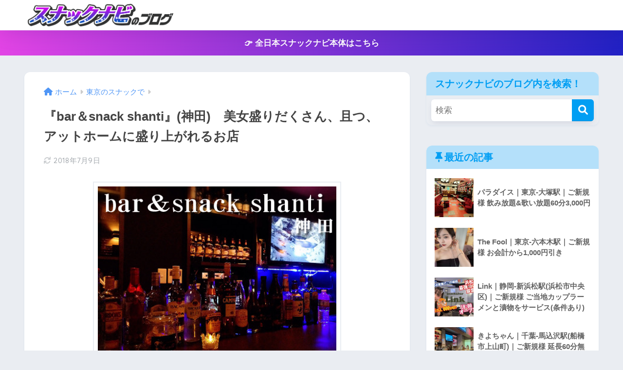

--- FILE ---
content_type: text/html; charset=UTF-8
request_url: https://snacknavi-blog.com/shanti/
body_size: 77838
content:

<!DOCTYPE html>
<html lang="ja">
<head>
  <meta charset="utf-8">
  <meta http-equiv="X-UA-Compatible" content="IE=edge">
  <meta name="HandheldFriendly" content="True">
  <meta name="MobileOptimized" content="320">
  <meta name="viewport" content="width=device-width, initial-scale=1, viewport-fit=cover"/>
  <meta name="msapplication-TileColor" content="#000000">
  <meta name="theme-color" content="#000000">
  <link rel="pingback" href="https://snacknavi-blog.com/xmlrpc.php">
  <title>『bar＆snack shanti』(神田)　美女盛りだくさん、且つ、アットホームに盛り上がれるお店 | 全日本スナックナビのブログ</title>
<meta name='robots' content='max-image-preview:large' />
	<style>img:is([sizes="auto" i], [sizes^="auto," i]) { contain-intrinsic-size: 3000px 1500px }</style>
	<!-- Jetpack Site Verification Tags -->
<meta name="google-site-verification" content="shWebZrCaKqK1jVPr3zKE8vEZVpfN-SSaCL0kGiBVEM" />
<link rel='dns-prefetch' href='//secure.gravatar.com' />
<link rel='dns-prefetch' href='//www.googletagmanager.com' />
<link rel='dns-prefetch' href='//stats.wp.com' />
<link rel='dns-prefetch' href='//fonts.googleapis.com' />
<link rel='dns-prefetch' href='//use.fontawesome.com' />
<link rel='dns-prefetch' href='//v0.wordpress.com' />
<link rel='dns-prefetch' href='//jetpack.wordpress.com' />
<link rel='dns-prefetch' href='//s0.wp.com' />
<link rel='dns-prefetch' href='//public-api.wordpress.com' />
<link rel='dns-prefetch' href='//0.gravatar.com' />
<link rel='dns-prefetch' href='//1.gravatar.com' />
<link rel='dns-prefetch' href='//2.gravatar.com' />
<link rel='dns-prefetch' href='//pagead2.googlesyndication.com' />
<link rel='preconnect' href='//i0.wp.com' />
<link rel='preconnect' href='//c0.wp.com' />
<link rel="alternate" type="application/rss+xml" title="全日本スナックナビのブログ &raquo; フィード" href="https://snacknavi-blog.com/feed/" />
<link rel="alternate" type="application/rss+xml" title="全日本スナックナビのブログ &raquo; コメントフィード" href="https://snacknavi-blog.com/comments/feed/" />
<script type="text/javascript">
/* <![CDATA[ */
window._wpemojiSettings = {"baseUrl":"https:\/\/s.w.org\/images\/core\/emoji\/16.0.1\/72x72\/","ext":".png","svgUrl":"https:\/\/s.w.org\/images\/core\/emoji\/16.0.1\/svg\/","svgExt":".svg","source":{"concatemoji":"https:\/\/snacknavi-blog.com\/wp-includes\/js\/wp-emoji-release.min.js?ver=6.8.3"}};
/*! This file is auto-generated */
!function(s,n){var o,i,e;function c(e){try{var t={supportTests:e,timestamp:(new Date).valueOf()};sessionStorage.setItem(o,JSON.stringify(t))}catch(e){}}function p(e,t,n){e.clearRect(0,0,e.canvas.width,e.canvas.height),e.fillText(t,0,0);var t=new Uint32Array(e.getImageData(0,0,e.canvas.width,e.canvas.height).data),a=(e.clearRect(0,0,e.canvas.width,e.canvas.height),e.fillText(n,0,0),new Uint32Array(e.getImageData(0,0,e.canvas.width,e.canvas.height).data));return t.every(function(e,t){return e===a[t]})}function u(e,t){e.clearRect(0,0,e.canvas.width,e.canvas.height),e.fillText(t,0,0);for(var n=e.getImageData(16,16,1,1),a=0;a<n.data.length;a++)if(0!==n.data[a])return!1;return!0}function f(e,t,n,a){switch(t){case"flag":return n(e,"\ud83c\udff3\ufe0f\u200d\u26a7\ufe0f","\ud83c\udff3\ufe0f\u200b\u26a7\ufe0f")?!1:!n(e,"\ud83c\udde8\ud83c\uddf6","\ud83c\udde8\u200b\ud83c\uddf6")&&!n(e,"\ud83c\udff4\udb40\udc67\udb40\udc62\udb40\udc65\udb40\udc6e\udb40\udc67\udb40\udc7f","\ud83c\udff4\u200b\udb40\udc67\u200b\udb40\udc62\u200b\udb40\udc65\u200b\udb40\udc6e\u200b\udb40\udc67\u200b\udb40\udc7f");case"emoji":return!a(e,"\ud83e\udedf")}return!1}function g(e,t,n,a){var r="undefined"!=typeof WorkerGlobalScope&&self instanceof WorkerGlobalScope?new OffscreenCanvas(300,150):s.createElement("canvas"),o=r.getContext("2d",{willReadFrequently:!0}),i=(o.textBaseline="top",o.font="600 32px Arial",{});return e.forEach(function(e){i[e]=t(o,e,n,a)}),i}function t(e){var t=s.createElement("script");t.src=e,t.defer=!0,s.head.appendChild(t)}"undefined"!=typeof Promise&&(o="wpEmojiSettingsSupports",i=["flag","emoji"],n.supports={everything:!0,everythingExceptFlag:!0},e=new Promise(function(e){s.addEventListener("DOMContentLoaded",e,{once:!0})}),new Promise(function(t){var n=function(){try{var e=JSON.parse(sessionStorage.getItem(o));if("object"==typeof e&&"number"==typeof e.timestamp&&(new Date).valueOf()<e.timestamp+604800&&"object"==typeof e.supportTests)return e.supportTests}catch(e){}return null}();if(!n){if("undefined"!=typeof Worker&&"undefined"!=typeof OffscreenCanvas&&"undefined"!=typeof URL&&URL.createObjectURL&&"undefined"!=typeof Blob)try{var e="postMessage("+g.toString()+"("+[JSON.stringify(i),f.toString(),p.toString(),u.toString()].join(",")+"));",a=new Blob([e],{type:"text/javascript"}),r=new Worker(URL.createObjectURL(a),{name:"wpTestEmojiSupports"});return void(r.onmessage=function(e){c(n=e.data),r.terminate(),t(n)})}catch(e){}c(n=g(i,f,p,u))}t(n)}).then(function(e){for(var t in e)n.supports[t]=e[t],n.supports.everything=n.supports.everything&&n.supports[t],"flag"!==t&&(n.supports.everythingExceptFlag=n.supports.everythingExceptFlag&&n.supports[t]);n.supports.everythingExceptFlag=n.supports.everythingExceptFlag&&!n.supports.flag,n.DOMReady=!1,n.readyCallback=function(){n.DOMReady=!0}}).then(function(){return e}).then(function(){var e;n.supports.everything||(n.readyCallback(),(e=n.source||{}).concatemoji?t(e.concatemoji):e.wpemoji&&e.twemoji&&(t(e.twemoji),t(e.wpemoji)))}))}((window,document),window._wpemojiSettings);
/* ]]> */
</script>
<!-- snacknavi-blog.com is managing ads with Advanced Ads 2.0.16 – https://wpadvancedads.com/ --><script id="snack-ready">
			window.advanced_ads_ready=function(e,a){a=a||"complete";var d=function(e){return"interactive"===a?"loading"!==e:"complete"===e};d(document.readyState)?e():document.addEventListener("readystatechange",(function(a){d(a.target.readyState)&&e()}),{once:"interactive"===a})},window.advanced_ads_ready_queue=window.advanced_ads_ready_queue||[];		</script>
		<link rel='stylesheet' id='sng-stylesheet-css' href='https://snacknavi-blog.com/wp-content/themes/sango-theme/style.css?version=3.10.4' type='text/css' media='all' />
<link rel='stylesheet' id='sng-option-css' href='https://snacknavi-blog.com/wp-content/themes/sango-theme/entry-option.css?version=3.10.4' type='text/css' media='all' />
<link rel='stylesheet' id='sng-old-css-css' href='https://snacknavi-blog.com/wp-content/themes/sango-theme/style-old.css?version=3.10.4' type='text/css' media='all' />
<link rel='stylesheet' id='sango_theme_gutenberg-style-css' href='https://snacknavi-blog.com/wp-content/themes/sango-theme/library/gutenberg/dist/build/style-blocks.css?version=3.10.4' type='text/css' media='all' />
<style id='sango_theme_gutenberg-style-inline-css' type='text/css'>
:root{--sgb-main-color:#009EF3;--sgb-pastel-color:#b4e0fa;--sgb-accent-color:#ffb36b;--sgb-widget-title-color:#009EF3;--sgb-widget-title-bg-color:#b4e0fa;--sgb-bg-color:#eaedf2;--wp--preset--color--sango-main:var(--sgb-main-color);--wp--preset--color--sango-pastel:var(--sgb-pastel-color);--wp--preset--color--sango-accent:var(--sgb-accent-color)}
</style>
<link rel='stylesheet' id='sng-googlefonts-css' href='https://fonts.googleapis.com/css?family=Quicksand%3A500%2C700&#038;display=swap' type='text/css' media='all' />
<link rel='stylesheet' id='sng-fontawesome-css' href='https://use.fontawesome.com/releases/v6.1.1/css/all.css' type='text/css' media='all' />
<style id='wp-emoji-styles-inline-css' type='text/css'>

	img.wp-smiley, img.emoji {
		display: inline !important;
		border: none !important;
		box-shadow: none !important;
		height: 1em !important;
		width: 1em !important;
		margin: 0 0.07em !important;
		vertical-align: -0.1em !important;
		background: none !important;
		padding: 0 !important;
	}
</style>
<link rel='stylesheet' id='wp-block-library-css' href='https://c0.wp.com/c/6.8.3/wp-includes/css/dist/block-library/style.min.css' type='text/css' media='all' />
<link rel='stylesheet' id='mediaelement-css' href='https://c0.wp.com/c/6.8.3/wp-includes/js/mediaelement/mediaelementplayer-legacy.min.css' type='text/css' media='all' />
<link rel='stylesheet' id='wp-mediaelement-css' href='https://c0.wp.com/c/6.8.3/wp-includes/js/mediaelement/wp-mediaelement.min.css' type='text/css' media='all' />
<style id='jetpack-sharing-buttons-style-inline-css' type='text/css'>
.jetpack-sharing-buttons__services-list{display:flex;flex-direction:row;flex-wrap:wrap;gap:0;list-style-type:none;margin:5px;padding:0}.jetpack-sharing-buttons__services-list.has-small-icon-size{font-size:12px}.jetpack-sharing-buttons__services-list.has-normal-icon-size{font-size:16px}.jetpack-sharing-buttons__services-list.has-large-icon-size{font-size:24px}.jetpack-sharing-buttons__services-list.has-huge-icon-size{font-size:36px}@media print{.jetpack-sharing-buttons__services-list{display:none!important}}.editor-styles-wrapper .wp-block-jetpack-sharing-buttons{gap:0;padding-inline-start:0}ul.jetpack-sharing-buttons__services-list.has-background{padding:1.25em 2.375em}
</style>
<link rel='stylesheet' id='wp-components-css' href='https://c0.wp.com/c/6.8.3/wp-includes/css/dist/components/style.min.css' type='text/css' media='all' />
<link rel='stylesheet' id='wp-preferences-css' href='https://c0.wp.com/c/6.8.3/wp-includes/css/dist/preferences/style.min.css' type='text/css' media='all' />
<link rel='stylesheet' id='wp-block-editor-css' href='https://c0.wp.com/c/6.8.3/wp-includes/css/dist/block-editor/style.min.css' type='text/css' media='all' />
<link rel='stylesheet' id='wp-reusable-blocks-css' href='https://c0.wp.com/c/6.8.3/wp-includes/css/dist/reusable-blocks/style.min.css' type='text/css' media='all' />
<link rel='stylesheet' id='wp-patterns-css' href='https://c0.wp.com/c/6.8.3/wp-includes/css/dist/patterns/style.min.css' type='text/css' media='all' />
<link rel='stylesheet' id='wp-editor-css' href='https://c0.wp.com/c/6.8.3/wp-includes/css/dist/editor/style.min.css' type='text/css' media='all' />
<link rel='stylesheet' id='poripu-theme-gutenberg-cgb-style-css-css' href='https://snacknavi-blog.com/wp-content/plugins/poripu-theme-gutenberg/dist/blocks.style.build.css' type='text/css' media='all' />
<style id='global-styles-inline-css' type='text/css'>
:root{--wp--preset--aspect-ratio--square: 1;--wp--preset--aspect-ratio--4-3: 4/3;--wp--preset--aspect-ratio--3-4: 3/4;--wp--preset--aspect-ratio--3-2: 3/2;--wp--preset--aspect-ratio--2-3: 2/3;--wp--preset--aspect-ratio--16-9: 16/9;--wp--preset--aspect-ratio--9-16: 9/16;--wp--preset--color--black: #000000;--wp--preset--color--cyan-bluish-gray: #abb8c3;--wp--preset--color--white: #ffffff;--wp--preset--color--pale-pink: #f78da7;--wp--preset--color--vivid-red: #cf2e2e;--wp--preset--color--luminous-vivid-orange: #ff6900;--wp--preset--color--luminous-vivid-amber: #fcb900;--wp--preset--color--light-green-cyan: #7bdcb5;--wp--preset--color--vivid-green-cyan: #00d084;--wp--preset--color--pale-cyan-blue: #8ed1fc;--wp--preset--color--vivid-cyan-blue: #0693e3;--wp--preset--color--vivid-purple: #9b51e0;--wp--preset--color--sango-main: var(--sgb-main-color);--wp--preset--color--sango-pastel: var(--sgb-pastel-color);--wp--preset--color--sango-accent: var(--sgb-accent-color);--wp--preset--color--sango-blue: #009EF3;--wp--preset--color--sango-orange: #ffb36b;--wp--preset--color--sango-red: #f88080;--wp--preset--color--sango-green: #90d581;--wp--preset--color--sango-black: #333;--wp--preset--color--sango-gray: gray;--wp--preset--color--sango-silver: whitesmoke;--wp--preset--color--sango-light-blue: #b4e0fa;--wp--preset--color--sango-light-red: #ffebeb;--wp--preset--color--sango-light-orange: #fff9e6;--wp--preset--color--custom-1: #a54848;--wp--preset--gradient--vivid-cyan-blue-to-vivid-purple: linear-gradient(135deg,rgba(6,147,227,1) 0%,rgb(155,81,224) 100%);--wp--preset--gradient--light-green-cyan-to-vivid-green-cyan: linear-gradient(135deg,rgb(122,220,180) 0%,rgb(0,208,130) 100%);--wp--preset--gradient--luminous-vivid-amber-to-luminous-vivid-orange: linear-gradient(135deg,rgba(252,185,0,1) 0%,rgba(255,105,0,1) 100%);--wp--preset--gradient--luminous-vivid-orange-to-vivid-red: linear-gradient(135deg,rgba(255,105,0,1) 0%,rgb(207,46,46) 100%);--wp--preset--gradient--very-light-gray-to-cyan-bluish-gray: linear-gradient(135deg,rgb(238,238,238) 0%,rgb(169,184,195) 100%);--wp--preset--gradient--cool-to-warm-spectrum: linear-gradient(135deg,rgb(74,234,220) 0%,rgb(151,120,209) 20%,rgb(207,42,186) 40%,rgb(238,44,130) 60%,rgb(251,105,98) 80%,rgb(254,248,76) 100%);--wp--preset--gradient--blush-light-purple: linear-gradient(135deg,rgb(255,206,236) 0%,rgb(152,150,240) 100%);--wp--preset--gradient--blush-bordeaux: linear-gradient(135deg,rgb(254,205,165) 0%,rgb(254,45,45) 50%,rgb(107,0,62) 100%);--wp--preset--gradient--luminous-dusk: linear-gradient(135deg,rgb(255,203,112) 0%,rgb(199,81,192) 50%,rgb(65,88,208) 100%);--wp--preset--gradient--pale-ocean: linear-gradient(135deg,rgb(255,245,203) 0%,rgb(182,227,212) 50%,rgb(51,167,181) 100%);--wp--preset--gradient--electric-grass: linear-gradient(135deg,rgb(202,248,128) 0%,rgb(113,206,126) 100%);--wp--preset--gradient--midnight: linear-gradient(135deg,rgb(2,3,129) 0%,rgb(40,116,252) 100%);--wp--preset--font-size--small: 13px;--wp--preset--font-size--medium: 20px;--wp--preset--font-size--large: 36px;--wp--preset--font-size--x-large: 42px;--wp--preset--font-family--default: "Helvetica", "Arial", "Hiragino Kaku Gothic ProN", "Hiragino Sans", YuGothic, "Yu Gothic", "メイリオ", Meiryo, sans-serif;--wp--preset--font-family--notosans: "Noto Sans JP", var(--wp--preset--font-family--default);--wp--preset--font-family--mplusrounded: "M PLUS Rounded 1c", var(--wp--preset--font-family--default);--wp--preset--font-family--dfont: "Quicksand", var(--wp--preset--font-family--default);--wp--preset--spacing--20: 0.44rem;--wp--preset--spacing--30: 0.67rem;--wp--preset--spacing--40: 1rem;--wp--preset--spacing--50: 1.5rem;--wp--preset--spacing--60: 2.25rem;--wp--preset--spacing--70: 3.38rem;--wp--preset--spacing--80: 5.06rem;--wp--preset--shadow--natural: 6px 6px 9px rgba(0, 0, 0, 0.2);--wp--preset--shadow--deep: 12px 12px 50px rgba(0, 0, 0, 0.4);--wp--preset--shadow--sharp: 6px 6px 0px rgba(0, 0, 0, 0.2);--wp--preset--shadow--outlined: 6px 6px 0px -3px rgba(255, 255, 255, 1), 6px 6px rgba(0, 0, 0, 1);--wp--preset--shadow--crisp: 6px 6px 0px rgba(0, 0, 0, 1);--wp--custom--wrap--width: 92%;--wp--custom--wrap--default-width: 800px;--wp--custom--wrap--content-width: 1180px;--wp--custom--wrap--max-width: var(--wp--custom--wrap--content-width);--wp--custom--wrap--side: 30%;--wp--custom--wrap--gap: 2em;--wp--custom--wrap--mobile--padding: 15px;--wp--custom--shadow--large: 0 15px 30px -7px rgba(0, 12, 66, 0.15 );--wp--custom--shadow--large-hover: 0 40px 50px -15px rgba(0, 12, 66, 0.2 );--wp--custom--shadow--medium: 0 6px 13px -3px rgba(0, 12, 66, 0.1), 0 0px 1px rgba(0,30,100, 0.1 );--wp--custom--shadow--medium-hover: 0 12px 45px -9px rgb(0 0 0 / 23%);--wp--custom--shadow--solid: 0 1px 2px 0 rgba(24, 44, 84, 0.1), 0 1px 3px 1px rgba(24, 44, 84, 0.1);--wp--custom--shadow--solid-hover: 0 2px 4px 0 rgba(24, 44, 84, 0.1), 0 2px 8px 0 rgba(24, 44, 84, 0.1);--wp--custom--shadow--small: 0 2px 4px #4385bb12;--wp--custom--rounded--medium: 12px;--wp--custom--rounded--small: 6px;--wp--custom--widget--padding-horizontal: 18px;--wp--custom--widget--padding-vertical: 6px;--wp--custom--widget--icon-margin: 6px;--wp--custom--widget--gap: 2.5em;--wp--custom--entry--gap: 1.5rem;--wp--custom--entry--gap-mobile: 1rem;--wp--custom--entry--border-color: #eaedf2;--wp--custom--animation--fade-in: fadeIn 0.7s ease 0s 1 normal;--wp--custom--animation--header: fadeHeader 1s ease 0s 1 normal;--wp--custom--transition--default: 0.3s ease-in-out;--wp--custom--totop--opacity: 0.6;--wp--custom--totop--right: 18px;--wp--custom--totop--bottom: 20px;--wp--custom--totop--mobile--right: 15px;--wp--custom--totop--mobile--bottom: 10px;--wp--custom--toc--button--opacity: 0.6;--wp--custom--footer--column-gap: 40px;}:root { --wp--style--global--content-size: 900px;--wp--style--global--wide-size: 980px; }:where(body) { margin: 0; }.wp-site-blocks > .alignleft { float: left; margin-right: 2em; }.wp-site-blocks > .alignright { float: right; margin-left: 2em; }.wp-site-blocks > .aligncenter { justify-content: center; margin-left: auto; margin-right: auto; }:where(.wp-site-blocks) > * { margin-block-start: 1.5rem; margin-block-end: 0; }:where(.wp-site-blocks) > :first-child { margin-block-start: 0; }:where(.wp-site-blocks) > :last-child { margin-block-end: 0; }:root { --wp--style--block-gap: 1.5rem; }:root :where(.is-layout-flow) > :first-child{margin-block-start: 0;}:root :where(.is-layout-flow) > :last-child{margin-block-end: 0;}:root :where(.is-layout-flow) > *{margin-block-start: 1.5rem;margin-block-end: 0;}:root :where(.is-layout-constrained) > :first-child{margin-block-start: 0;}:root :where(.is-layout-constrained) > :last-child{margin-block-end: 0;}:root :where(.is-layout-constrained) > *{margin-block-start: 1.5rem;margin-block-end: 0;}:root :where(.is-layout-flex){gap: 1.5rem;}:root :where(.is-layout-grid){gap: 1.5rem;}.is-layout-flow > .alignleft{float: left;margin-inline-start: 0;margin-inline-end: 2em;}.is-layout-flow > .alignright{float: right;margin-inline-start: 2em;margin-inline-end: 0;}.is-layout-flow > .aligncenter{margin-left: auto !important;margin-right: auto !important;}.is-layout-constrained > .alignleft{float: left;margin-inline-start: 0;margin-inline-end: 2em;}.is-layout-constrained > .alignright{float: right;margin-inline-start: 2em;margin-inline-end: 0;}.is-layout-constrained > .aligncenter{margin-left: auto !important;margin-right: auto !important;}.is-layout-constrained > :where(:not(.alignleft):not(.alignright):not(.alignfull)){max-width: var(--wp--style--global--content-size);margin-left: auto !important;margin-right: auto !important;}.is-layout-constrained > .alignwide{max-width: var(--wp--style--global--wide-size);}body .is-layout-flex{display: flex;}.is-layout-flex{flex-wrap: wrap;align-items: center;}.is-layout-flex > :is(*, div){margin: 0;}body .is-layout-grid{display: grid;}.is-layout-grid > :is(*, div){margin: 0;}body{font-family: var(--sgb-font-family);padding-top: 0px;padding-right: 0px;padding-bottom: 0px;padding-left: 0px;}a:where(:not(.wp-element-button)){text-decoration: underline;}:root :where(.wp-element-button, .wp-block-button__link){background-color: #32373c;border-width: 0;color: #fff;font-family: inherit;font-size: inherit;line-height: inherit;padding: calc(0.667em + 2px) calc(1.333em + 2px);text-decoration: none;}.has-black-color{color: var(--wp--preset--color--black) !important;}.has-cyan-bluish-gray-color{color: var(--wp--preset--color--cyan-bluish-gray) !important;}.has-white-color{color: var(--wp--preset--color--white) !important;}.has-pale-pink-color{color: var(--wp--preset--color--pale-pink) !important;}.has-vivid-red-color{color: var(--wp--preset--color--vivid-red) !important;}.has-luminous-vivid-orange-color{color: var(--wp--preset--color--luminous-vivid-orange) !important;}.has-luminous-vivid-amber-color{color: var(--wp--preset--color--luminous-vivid-amber) !important;}.has-light-green-cyan-color{color: var(--wp--preset--color--light-green-cyan) !important;}.has-vivid-green-cyan-color{color: var(--wp--preset--color--vivid-green-cyan) !important;}.has-pale-cyan-blue-color{color: var(--wp--preset--color--pale-cyan-blue) !important;}.has-vivid-cyan-blue-color{color: var(--wp--preset--color--vivid-cyan-blue) !important;}.has-vivid-purple-color{color: var(--wp--preset--color--vivid-purple) !important;}.has-sango-main-color{color: var(--wp--preset--color--sango-main) !important;}.has-sango-pastel-color{color: var(--wp--preset--color--sango-pastel) !important;}.has-sango-accent-color{color: var(--wp--preset--color--sango-accent) !important;}.has-sango-blue-color{color: var(--wp--preset--color--sango-blue) !important;}.has-sango-orange-color{color: var(--wp--preset--color--sango-orange) !important;}.has-sango-red-color{color: var(--wp--preset--color--sango-red) !important;}.has-sango-green-color{color: var(--wp--preset--color--sango-green) !important;}.has-sango-black-color{color: var(--wp--preset--color--sango-black) !important;}.has-sango-gray-color{color: var(--wp--preset--color--sango-gray) !important;}.has-sango-silver-color{color: var(--wp--preset--color--sango-silver) !important;}.has-sango-light-blue-color{color: var(--wp--preset--color--sango-light-blue) !important;}.has-sango-light-red-color{color: var(--wp--preset--color--sango-light-red) !important;}.has-sango-light-orange-color{color: var(--wp--preset--color--sango-light-orange) !important;}.has-custom-1-color{color: var(--wp--preset--color--custom-1) !important;}.has-black-background-color{background-color: var(--wp--preset--color--black) !important;}.has-cyan-bluish-gray-background-color{background-color: var(--wp--preset--color--cyan-bluish-gray) !important;}.has-white-background-color{background-color: var(--wp--preset--color--white) !important;}.has-pale-pink-background-color{background-color: var(--wp--preset--color--pale-pink) !important;}.has-vivid-red-background-color{background-color: var(--wp--preset--color--vivid-red) !important;}.has-luminous-vivid-orange-background-color{background-color: var(--wp--preset--color--luminous-vivid-orange) !important;}.has-luminous-vivid-amber-background-color{background-color: var(--wp--preset--color--luminous-vivid-amber) !important;}.has-light-green-cyan-background-color{background-color: var(--wp--preset--color--light-green-cyan) !important;}.has-vivid-green-cyan-background-color{background-color: var(--wp--preset--color--vivid-green-cyan) !important;}.has-pale-cyan-blue-background-color{background-color: var(--wp--preset--color--pale-cyan-blue) !important;}.has-vivid-cyan-blue-background-color{background-color: var(--wp--preset--color--vivid-cyan-blue) !important;}.has-vivid-purple-background-color{background-color: var(--wp--preset--color--vivid-purple) !important;}.has-sango-main-background-color{background-color: var(--wp--preset--color--sango-main) !important;}.has-sango-pastel-background-color{background-color: var(--wp--preset--color--sango-pastel) !important;}.has-sango-accent-background-color{background-color: var(--wp--preset--color--sango-accent) !important;}.has-sango-blue-background-color{background-color: var(--wp--preset--color--sango-blue) !important;}.has-sango-orange-background-color{background-color: var(--wp--preset--color--sango-orange) !important;}.has-sango-red-background-color{background-color: var(--wp--preset--color--sango-red) !important;}.has-sango-green-background-color{background-color: var(--wp--preset--color--sango-green) !important;}.has-sango-black-background-color{background-color: var(--wp--preset--color--sango-black) !important;}.has-sango-gray-background-color{background-color: var(--wp--preset--color--sango-gray) !important;}.has-sango-silver-background-color{background-color: var(--wp--preset--color--sango-silver) !important;}.has-sango-light-blue-background-color{background-color: var(--wp--preset--color--sango-light-blue) !important;}.has-sango-light-red-background-color{background-color: var(--wp--preset--color--sango-light-red) !important;}.has-sango-light-orange-background-color{background-color: var(--wp--preset--color--sango-light-orange) !important;}.has-custom-1-background-color{background-color: var(--wp--preset--color--custom-1) !important;}.has-black-border-color{border-color: var(--wp--preset--color--black) !important;}.has-cyan-bluish-gray-border-color{border-color: var(--wp--preset--color--cyan-bluish-gray) !important;}.has-white-border-color{border-color: var(--wp--preset--color--white) !important;}.has-pale-pink-border-color{border-color: var(--wp--preset--color--pale-pink) !important;}.has-vivid-red-border-color{border-color: var(--wp--preset--color--vivid-red) !important;}.has-luminous-vivid-orange-border-color{border-color: var(--wp--preset--color--luminous-vivid-orange) !important;}.has-luminous-vivid-amber-border-color{border-color: var(--wp--preset--color--luminous-vivid-amber) !important;}.has-light-green-cyan-border-color{border-color: var(--wp--preset--color--light-green-cyan) !important;}.has-vivid-green-cyan-border-color{border-color: var(--wp--preset--color--vivid-green-cyan) !important;}.has-pale-cyan-blue-border-color{border-color: var(--wp--preset--color--pale-cyan-blue) !important;}.has-vivid-cyan-blue-border-color{border-color: var(--wp--preset--color--vivid-cyan-blue) !important;}.has-vivid-purple-border-color{border-color: var(--wp--preset--color--vivid-purple) !important;}.has-sango-main-border-color{border-color: var(--wp--preset--color--sango-main) !important;}.has-sango-pastel-border-color{border-color: var(--wp--preset--color--sango-pastel) !important;}.has-sango-accent-border-color{border-color: var(--wp--preset--color--sango-accent) !important;}.has-sango-blue-border-color{border-color: var(--wp--preset--color--sango-blue) !important;}.has-sango-orange-border-color{border-color: var(--wp--preset--color--sango-orange) !important;}.has-sango-red-border-color{border-color: var(--wp--preset--color--sango-red) !important;}.has-sango-green-border-color{border-color: var(--wp--preset--color--sango-green) !important;}.has-sango-black-border-color{border-color: var(--wp--preset--color--sango-black) !important;}.has-sango-gray-border-color{border-color: var(--wp--preset--color--sango-gray) !important;}.has-sango-silver-border-color{border-color: var(--wp--preset--color--sango-silver) !important;}.has-sango-light-blue-border-color{border-color: var(--wp--preset--color--sango-light-blue) !important;}.has-sango-light-red-border-color{border-color: var(--wp--preset--color--sango-light-red) !important;}.has-sango-light-orange-border-color{border-color: var(--wp--preset--color--sango-light-orange) !important;}.has-custom-1-border-color{border-color: var(--wp--preset--color--custom-1) !important;}.has-vivid-cyan-blue-to-vivid-purple-gradient-background{background: var(--wp--preset--gradient--vivid-cyan-blue-to-vivid-purple) !important;}.has-light-green-cyan-to-vivid-green-cyan-gradient-background{background: var(--wp--preset--gradient--light-green-cyan-to-vivid-green-cyan) !important;}.has-luminous-vivid-amber-to-luminous-vivid-orange-gradient-background{background: var(--wp--preset--gradient--luminous-vivid-amber-to-luminous-vivid-orange) !important;}.has-luminous-vivid-orange-to-vivid-red-gradient-background{background: var(--wp--preset--gradient--luminous-vivid-orange-to-vivid-red) !important;}.has-very-light-gray-to-cyan-bluish-gray-gradient-background{background: var(--wp--preset--gradient--very-light-gray-to-cyan-bluish-gray) !important;}.has-cool-to-warm-spectrum-gradient-background{background: var(--wp--preset--gradient--cool-to-warm-spectrum) !important;}.has-blush-light-purple-gradient-background{background: var(--wp--preset--gradient--blush-light-purple) !important;}.has-blush-bordeaux-gradient-background{background: var(--wp--preset--gradient--blush-bordeaux) !important;}.has-luminous-dusk-gradient-background{background: var(--wp--preset--gradient--luminous-dusk) !important;}.has-pale-ocean-gradient-background{background: var(--wp--preset--gradient--pale-ocean) !important;}.has-electric-grass-gradient-background{background: var(--wp--preset--gradient--electric-grass) !important;}.has-midnight-gradient-background{background: var(--wp--preset--gradient--midnight) !important;}.has-small-font-size{font-size: var(--wp--preset--font-size--small) !important;}.has-medium-font-size{font-size: var(--wp--preset--font-size--medium) !important;}.has-large-font-size{font-size: var(--wp--preset--font-size--large) !important;}.has-x-large-font-size{font-size: var(--wp--preset--font-size--x-large) !important;}.has-default-font-family{font-family: var(--wp--preset--font-family--default) !important;}.has-notosans-font-family{font-family: var(--wp--preset--font-family--notosans) !important;}.has-mplusrounded-font-family{font-family: var(--wp--preset--font-family--mplusrounded) !important;}.has-dfont-font-family{font-family: var(--wp--preset--font-family--dfont) !important;}
:root :where(.wp-block-button .wp-block-button__link){background-color: var(--wp--preset--color--sango-main);border-radius: var(--wp--custom--rounded--medium);color: #fff;font-size: 18px;font-weight: 600;padding-top: 0.4em;padding-right: 1.3em;padding-bottom: 0.4em;padding-left: 1.3em;}
:root :where(.wp-block-pullquote){font-size: 1.5em;line-height: 1.6;}
</style>
<link rel='stylesheet' id='avatar-manager-css' href='https://snacknavi-blog.com/wp-content/plugins/avatar-manager/assets/css/avatar-manager.min.css' type='text/css' media='all' />
<link rel='stylesheet' id='poripu-style-css' href='https://snacknavi-blog.com/wp-content/themes/sango-theme-poripu/poripu-style.css' type='text/css' media='all' />
<link rel='stylesheet' id='child-style-css' href='https://snacknavi-blog.com/wp-content/themes/sango-theme-poripu/style.css' type='text/css' media='all' />
<link rel='stylesheet' id='ofi-css' href='https://snacknavi-blog.com/wp-content/themes/sango-theme-poripu/library/css/ofi.css' type='text/css' media='all' />
<link rel='stylesheet' id='tablepress-default-css' href='https://snacknavi-blog.com/wp-content/plugins/tablepress/css/build/default.css' type='text/css' media='all' />
<script type="text/javascript" src="https://c0.wp.com/c/6.8.3/wp-includes/js/jquery/jquery.min.js" id="jquery-core-js"></script>
<script type="text/javascript" src="https://c0.wp.com/c/6.8.3/wp-includes/js/jquery/jquery-migrate.min.js" id="jquery-migrate-js"></script>
<script type="text/javascript" src="https://snacknavi-blog.com/wp-content/plugins/avatar-manager/assets/js/avatar-manager.min.js" id="avatar-manager-js"></script>
<script type="text/javascript" src="https://snacknavi-blog.com/wp-content/themes/sango-theme-poripu/library/js/ofi.min.js" id="ofi-js"></script>
<script type="text/javascript" src="https://snacknavi-blog.com/wp-content/themes/sango-theme-poripu/library/js/prp-ofi.js" id="prp_ofi-js"></script>

<!-- Site Kit によって追加された Google タグ（gtag.js）スニペット -->
<!-- Google アナリティクス スニペット (Site Kit が追加) -->
<script type="text/javascript" src="https://www.googletagmanager.com/gtag/js?id=G-E07HY90LNJ" id="google_gtagjs-js" async></script>
<script type="text/javascript" id="google_gtagjs-js-after">
/* <![CDATA[ */
window.dataLayer = window.dataLayer || [];function gtag(){dataLayer.push(arguments);}
gtag("set","linker",{"domains":["snacknavi-blog.com"]});
gtag("js", new Date());
gtag("set", "developer_id.dZTNiMT", true);
gtag("config", "G-E07HY90LNJ");
/* ]]> */
</script>
<link rel="https://api.w.org/" href="https://snacknavi-blog.com/wp-json/" /><link rel="alternate" title="JSON" type="application/json" href="https://snacknavi-blog.com/wp-json/wp/v2/posts/1699" /><link rel="EditURI" type="application/rsd+xml" title="RSD" href="https://snacknavi-blog.com/xmlrpc.php?rsd" />
<link rel="canonical" href="https://snacknavi-blog.com/shanti/" />
<link rel='shortlink' href='https://wp.me/s5qdSf-shanti' />
<link rel="alternate" title="oEmbed (JSON)" type="application/json+oembed" href="https://snacknavi-blog.com/wp-json/oembed/1.0/embed?url=https%3A%2F%2Fsnacknavi-blog.com%2Fshanti%2F" />
<link rel="alternate" title="oEmbed (XML)" type="text/xml+oembed" href="https://snacknavi-blog.com/wp-json/oembed/1.0/embed?url=https%3A%2F%2Fsnacknavi-blog.com%2Fshanti%2F&#038;format=xml" />
<meta name="generator" content="Site Kit by Google 1.170.0" />	<style>img#wpstats{display:none}</style>
		<meta property="og:title" content="『bar＆snack shanti』(神田)　美女盛りだくさん、且つ、アットホームに盛り上がれるお店" />
<meta property="og:description" content="スナックナビに新たなお店情報が加わりました(^-^)。 『 bar＆snack shanti(シャンティ) 』 東京メトロ銀座線神田駅4番出口より徒歩1分。JR神田駅北口より徒歩1分。中央通りのドコモショップとCoCo一 ... " />
<meta property="og:type" content="article" />
<meta property="og:url" content="https://snacknavi-blog.com/shanti/" />
<meta property="og:image" content="https://i0.wp.com/snacknavi-blog.com/wp-content/uploads/2015/08/150826_shanti.png?fit=160%2C120&#038;ssl=1" />
<meta name="thumbnail" content="https://i0.wp.com/snacknavi-blog.com/wp-content/uploads/2015/08/150826_shanti.png?fit=160%2C120&#038;ssl=1" />
<meta property="og:site_name" content="全日本スナックナビのブログ" />
<meta name="twitter:card" content="summary_large_image" />

<!-- Site Kit が追加した Google AdSense メタタグ -->
<meta name="google-adsense-platform-account" content="ca-host-pub-2644536267352236">
<meta name="google-adsense-platform-domain" content="sitekit.withgoogle.com">
<!-- Site Kit が追加した End Google AdSense メタタグ -->

<!-- Google AdSense スニペット (Site Kit が追加) -->
<script type="text/javascript" async="async" src="https://pagead2.googlesyndication.com/pagead/js/adsbygoogle.js?client=ca-pub-3288552182182770&amp;host=ca-host-pub-2644536267352236" crossorigin="anonymous"></script>

<!-- (ここまで) Google AdSense スニペット (Site Kit が追加) -->

<!-- Jetpack Open Graph Tags -->
<meta property="og:type" content="article" />
<meta property="og:title" content="『bar＆snack shanti』(神田)　美女盛りだくさん、且つ、アットホームに盛り上がれるお店" />
<meta property="og:url" content="https://snacknavi-blog.com/shanti/" />
<meta property="og:description" content="スナックナビに新たなお店情報が加わりました(^-^)。 『 bar＆snack shanti(シャンティ) 』&hellip;" />
<meta property="article:published_time" content="2015-08-28T08:59:33+00:00" />
<meta property="article:modified_time" content="2018-07-09T07:14:04+00:00" />
<meta property="og:site_name" content="全日本スナックナビのブログ" />
<meta property="og:image" content="https://i0.wp.com/snacknavi-blog.com/wp-content/uploads/2015/08/150826_shanti.png?fit=500%2C375&#038;ssl=1" />
<meta property="og:image:width" content="500" />
<meta property="og:image:height" content="375" />
<meta property="og:image:alt" content="bar＆snack shanti(神田)" />
<meta property="og:locale" content="ja_JP" />
<meta name="twitter:text:title" content="『bar＆snack shanti』(神田)　美女盛りだくさん、且つ、アットホームに盛り上がれるお店" />
<meta name="twitter:image" content="https://i0.wp.com/snacknavi-blog.com/wp-content/uploads/2015/08/150826_shanti.png?fit=500%2C375&#038;ssl=1&#038;w=640" />
<meta name="twitter:image:alt" content="bar＆snack shanti(神田)" />
<meta name="twitter:card" content="summary_large_image" />

<!-- End Jetpack Open Graph Tags -->
<script data-ad-client="ca-pub-3288552182182770" async src="https://pagead2.googlesyndication.com/pagead/js/adsbygoogle.js"></script>
<!-- Google Tag Manager -->
<script>(function(w,d,s,l,i){w[l]=w[l]||[];w[l].push({'gtm.start':
new Date().getTime(),event:'gtm.js'});var f=d.getElementsByTagName(s)[0],
j=d.createElement(s),dl=l!='dataLayer'?'&l='+l:'';j.async=true;j.src=
'https://www.googletagmanager.com/gtm.js?id='+i+dl;f.parentNode.insertBefore(j,f);
})(window,document,'script','dataLayer','GTM-TFWQ5CG');</script>
<!-- End Google Tag Manager --><script  async src="https://pagead2.googlesyndication.com/pagead/js/adsbygoogle.js?client=ca-pub-3288552182182770" crossorigin="anonymous"></script><link rel="icon" href="https://i0.wp.com/snacknavi-blog.com/wp-content/uploads/2017/03/favicon-1.jpg?fit=32%2C32&#038;ssl=1" sizes="32x32" />
<link rel="icon" href="https://i0.wp.com/snacknavi-blog.com/wp-content/uploads/2017/03/favicon-1.jpg?fit=98%2C98&#038;ssl=1" sizes="192x192" />
<link rel="apple-touch-icon" href="https://i0.wp.com/snacknavi-blog.com/wp-content/uploads/2017/03/favicon-1.jpg?fit=98%2C98&#038;ssl=1" />
<meta name="msapplication-TileImage" content="https://i0.wp.com/snacknavi-blog.com/wp-content/uploads/2017/03/favicon-1.jpg?fit=98%2C98&#038;ssl=1" />
<style> a{color:#4f96f6}.header, .drawer__title{background-color:#ffffff}#logo a{color:#1e73be}.desktop-nav li a , .mobile-nav li a, #drawer__open, .header-search__open, .drawer__title{color:#4f96f6}.drawer__title__close span, .drawer__title__close span:before{background:#4f96f6}.desktop-nav li:after{background:#4f96f6}.mobile-nav .current-menu-item{border-bottom-color:#4f96f6}.widgettitle, .sidebar .wp-block-group h2, .drawer .wp-block-group h2{color:#009EF3;background-color:#b4e0fa}#footer-menu a, .copyright{color:#ffffff}#footer-menu{background-color:#009ef3}.footer{background-color:#e0e4eb}.footer, .footer a, .footer .widget ul li a{color:#3c3c3c}body{font-size:100%}@media only screen and (min-width:481px){body{font-size:107%}}@media only screen and (min-width:1030px){body{font-size:107%}}.totop{background:#009EF3}.header-info a{color:#FFF;background:linear-gradient(95deg, #e244e5, #2121c4)}.fixed-menu ul{background:#4f96f6}.fixed-menu a{color:#ffffff}.fixed-menu .current-menu-item a, .fixed-menu ul li a.active{color:#009EF3}.post-tab{background:#FFF}.post-tab > div{color:#a7a7a7}body{--sgb-font-family:var(--wp--preset--font-family--default)}#fixed_sidebar{top:0px}:target{scroll-margin-top:0px}.Threads:before{background-image:url("https://snacknavi-blog.com/wp-content/themes/sango-theme/library/images/threads.svg")}.profile-sns li .Threads:before{background-image:url("https://snacknavi-blog.com/wp-content/themes/sango-theme/library/images/threads-outline.svg")}.X:before, .follow-x::before{background-image:url("https://snacknavi-blog.com/wp-content/themes/sango-theme/library/images/x-circle.svg")}</style><style>
/* 吹き出し右 */
.right .sc {
    background:#78ce56; /* ふきだしの中の色 */
    border: solid 2px #78ce56; /* ふきだしの線の色 */
    color: #fff; /* 文字の色 */
}
.right .sc:before,
.right .sc:after {
    border-left-color:#78ce56;
}
/* ふきだし左 */
.sc {
    background: #eee; /* ふきだしの中の色 */
    border: solid 2px #eee; /* ふきだしの線の色 */
    color: #000; /* 文字の色 */
}
.sc:before,
.sc:after {
    border-right: 12px solid #eee; /* ふきだしの線の色 */
}
/* wppのランキングカラーをアクセントカラーに */
.my-widget.show_num li:nth-child(-n+3):before {
    background: #ffb36b;
}
/* topオススメの下線をアクセントカラーに */
div.osusume-b {
    border-bottom: solid 3px #ffb36b;
}
div.shinchaku-b {
    border-bottom: solid 3px #6bb6ff;
}
</style>
</head>
<body class="wp-singular post-template-default single single-post postid-1699 single-format-standard wp-theme-sango-theme wp-child-theme-sango-theme-poripu fa5 aa-prefix-snack-">
    <div id="container"> 
  			<header class="header
			">
				<div id="inner-header" class="wrap cf">
    <div id="logo" class="h1 dfont">
    <a href="https://snacknavi-blog.com">
                      <img src="https://snacknavi-blog.com/wp-content/uploads/2025/11/blog_644.png" alt="全日本スナックナビのブログ">
                </a>
  </div>
  <div class="header-search">
		<input type="checkbox" class="header-search__input" id="header-search-input" onclick="document.querySelector('.header-search__modal .searchform__input').focus()">
	<label class="header-search__close" for="header-search-input"></label>
	<div class="header-search__modal">
	
<form role="search" method="get" class="searchform" action="https://snacknavi-blog.com/">
  <div>
    <input type="search" class="searchform__input" name="s" value="" placeholder="検索" />
    <button type="submit" class="searchform__submit" aria-label="検索"><i class="fas fa-search" aria-hidden="true"></i></button>
  </div>
</form>

	</div>
</div>  </div>
	</header>
			<div class="header-info 
		">
	<a href="https://snacknavi.com/">
	👉 全日本スナックナビ本体はこちら	</a>
	</div>
	  <div id="content">
    <div id="inner-content" class="wrap cf">
      <main id="main">
                  <article id="entry" class="post-1699 post type-post status-publish format-standard has-post-thumbnail category-tokyo tag-jr tag-137 tag-136">
            <header class="article-header entry-header">
	<nav id="breadcrumb" class="breadcrumb"><ul itemscope itemtype="http://schema.org/BreadcrumbList"><li itemprop="itemListElement" itemscope itemtype="http://schema.org/ListItem"><a href="https://snacknavi-blog.com" itemprop="item"><span itemprop="name">ホーム</span></a><meta itemprop="position" content="1" /></li><li itemprop="itemListElement" itemscope itemtype="http://schema.org/ListItem"><a href="https://snacknavi-blog.com/category/tokyo/" itemprop="item"><span itemprop="name">東京のスナックで</span></a><meta itemprop="position" content="2" /></li></ul></nav>    <h1 class="entry-title single-title">『bar＆snack shanti』(神田)　美女盛りだくさん、且つ、アットホームに盛り上がれるお店</h1>
	<p class="entry-meta vcard dfont">
	    <time class="updated entry-time" itemprop="dateModified" datetime="2018-07-09">2018年7月9日</time>   
            </p>
  		    			</header><section class="entry-content">
	<div id="attachment_1692" style="width: 510px" class="wp-caption aligncenter"><img data-recalc-dims="1" fetchpriority="high" decoding="async" aria-describedby="caption-attachment-1692" src="https://i0.wp.com/snacknavi-blog.com/wp-content/uploads/2015/08/150826_shanti.png?resize=500%2C375&#038;ssl=1" title="bar＆snack shanti(神田)" alt="bar＆snack shanti(神田)" width="500" height="375" class="size-full wp-image-1692" srcset="https://i0.wp.com/snacknavi-blog.com/wp-content/uploads/2015/08/150826_shanti.png?w=500&amp;ssl=1 500w, https://i0.wp.com/snacknavi-blog.com/wp-content/uploads/2015/08/150826_shanti.png?resize=300%2C225&amp;ssl=1 300w, https://i0.wp.com/snacknavi-blog.com/wp-content/uploads/2015/08/150826_shanti.png?resize=285%2C214&amp;ssl=1 285w, https://i0.wp.com/snacknavi-blog.com/wp-content/uploads/2015/08/150826_shanti.png?resize=282%2C212&amp;ssl=1 282w, https://i0.wp.com/snacknavi-blog.com/wp-content/uploads/2015/08/150826_shanti.png?resize=80%2C60&amp;ssl=1 80w, https://i0.wp.com/snacknavi-blog.com/wp-content/uploads/2015/08/150826_shanti.png?resize=120%2C90&amp;ssl=1 120w, https://i0.wp.com/snacknavi-blog.com/wp-content/uploads/2015/08/150826_shanti.png?resize=160%2C120&amp;ssl=1 160w" sizes="(max-width: 500px) 100vw, 500px"></p>
<p id="caption-attachment-1692" class="wp-caption-text"><span style="color: #888888;font-size: medium;">bar＆snack shanti(神田) オシャレ店内、美女、アットホーム！最強です☆</span></p>
</div>
<p>スナックナビに新たなお店情報が加わりました(^-^)。</p>
<h2 id="i-0">『 bar＆snack shanti(シャンティ) 』 </h2>
<p>東京メトロ銀座線神田駅4番出口より徒歩1分。JR神田駅北口より徒歩1分。中央通りのドコモショップとCoCo一番屋の中間です。<br />
&nbsp;</p>
<h3 id="i-1">お客様と女の子で<br />
アットホームに賑わってます☆</h3>
<p>&nbsp;<br />
2015年1月、JRおよび地下鉄の神田駅から1分という好場所にスタイリッシュなスナックバーがオープンしました！</p>
<p>店内はダークトーンにライトアップ、カウンターにはショットバーを彷彿させるよう多種ボトルがズラリ。</p>
<p>スナックお得意の焼酎やウイスキーはもちろん、カクテルやワインにシャンパンなど、何でもござんなれ～の品揃えです！</p>
<p>しかし、<br />
最たる品揃えは、美人ママと女子スタッフ！！<br />
美人、可愛い、優しい子が皆々揃ってレベルが高く、もうこれだけでテンション上がりまくりです(^^)！　※常時3名～4名出勤の様です！</p>
<p>そしてまた、料金も5千円（+TAX）で時間制限無しの超良心設定！</p>
<p>しかも、初来店の方には・・・<br />
超お得なお試しプランまで用意されています！<br />
&nbsp;<br />
<strong>1時間3千円（TAX10%）でハウスボトル（ウィスキー・焼酎）が飲み放題！！<br />
さらに、生ビールを1杯サービス（スナックナビ見たというだけでOK）！！ </strong></p>
<p>もう、気軽～に様子を見に行ってみてください☆</p>
<p>あ、ちなみに・・・<br />
20時半迄は「ハッピーアワー」もやっています！<br />
店内はボックス席とカウンター席合わせて20席程で、団体様も大丈夫！</p>
<p>ぜひぜひ、お気軽に～(^-^)。<br />
&nbsp;</p>
<blockquote><p><strong>bar＆snack shanti(シャンティ) </strong><br />
JR神田駅・東京メトロ銀座線神田駅から徒歩1分の好アクセス！</p>
<p>営業時間：<br />
19：00～last（定休日：日曜日・祝日）<br />
※土曜日についてはご予約があれば営業致しますが、基本お休みです。</p>
<p>セット料金：<br />
5000円で時間制限無し<br />
※ボトルキープ制(ボトル3500円～)<br />
アイス・ミネラルセット800円お通し付き<br />
tax10％<br />
カラオケも有ります。</p>
<p>電話：03-6206-4447<br />
東京都千代田区神田鍛冶町3-3-21 晴花ビル5階<br />
<a title="スナックナビ本体での紹介" href="http://snacknavi.com/area/yamanote/kanda/7556/" target="_blank">スナックナビ本体での紹介（PC版、スマホ版）</a>
</p></blockquote>
</section>
<footer class="article-footer">
	<aside>
	<div class="footer-contents">
						<div class="sns-btn
			">
		<span class="sns-btn__title dfont">SHARE</span>		<ul>
			<li class="tw sns-btn__item">
		<a href="https://twitter.com/intent/tweet?url=https%3A%2F%2Fsnacknavi-blog.com%2Fshanti%2F&text=%E3%80%8Ebar%EF%BC%86snack+shanti%E3%80%8F%28%E7%A5%9E%E7%94%B0%29%E3%80%80%E7%BE%8E%E5%A5%B3%E7%9B%9B%E3%82%8A%E3%81%A0%E3%81%8F%E3%81%95%E3%82%93%E3%80%81%E4%B8%94%E3%81%A4%E3%80%81%E3%82%A2%E3%83%83%E3%83%88%E3%83%9B%E3%83%BC%E3%83%A0%E3%81%AB%E7%9B%9B%E3%82%8A%E4%B8%8A%E3%81%8C%E3%82%8C%E3%82%8B%E3%81%8A%E5%BA%97%EF%BD%9C%E5%85%A8%E6%97%A5%E6%9C%AC%E3%82%B9%E3%83%8A%E3%83%83%E3%82%AF%E3%83%8A%E3%83%93%E3%81%AE%E3%83%96%E3%83%AD%E3%82%B0" target="_blank" rel="nofollow noopener noreferrer" aria-label="Xでシェアする">
		<img alt="" src="https://snacknavi-blog.com/wp-content/themes/sango-theme/library/images/x.svg">
		<span class="share_txt">ポスト</span>
		</a>
			</li>
					<li class="fb sns-btn__item">
		<a href="https://www.facebook.com/share.php?u=https%3A%2F%2Fsnacknavi-blog.com%2Fshanti%2F" target="_blank" rel="nofollow noopener noreferrer" aria-label="Facebookでシェアする">
		<i class="fab fa-facebook" aria-hidden="true"></i>		<span class="share_txt">シェア</span>
		</a>
			</li>
					<li class="hatebu sns-btn__item">
		<a href="http://b.hatena.ne.jp/add?mode=confirm&url=https%3A%2F%2Fsnacknavi-blog.com%2Fshanti%2F&title=%E3%80%8Ebar%EF%BC%86snack+shanti%E3%80%8F%28%E7%A5%9E%E7%94%B0%29%E3%80%80%E7%BE%8E%E5%A5%B3%E7%9B%9B%E3%82%8A%E3%81%A0%E3%81%8F%E3%81%95%E3%82%93%E3%80%81%E4%B8%94%E3%81%A4%E3%80%81%E3%82%A2%E3%83%83%E3%83%88%E3%83%9B%E3%83%BC%E3%83%A0%E3%81%AB%E7%9B%9B%E3%82%8A%E4%B8%8A%E3%81%8C%E3%82%8C%E3%82%8B%E3%81%8A%E5%BA%97%EF%BD%9C%E5%85%A8%E6%97%A5%E6%9C%AC%E3%82%B9%E3%83%8A%E3%83%83%E3%82%AF%E3%83%8A%E3%83%93%E3%81%AE%E3%83%96%E3%83%AD%E3%82%B0" target="_blank" rel="nofollow noopener noreferrer" aria-label="はてブでブックマークする">
		<i class="fa fa-hatebu" aria-hidden="true"></i>
		<span class="share_txt">はてブ</span>
		</a>
			</li>
					<li class="line sns-btn__item">
		<a href="https://social-plugins.line.me/lineit/share?url=https%3A%2F%2Fsnacknavi-blog.com%2Fshanti%2F&text=%E3%80%8Ebar%EF%BC%86snack+shanti%E3%80%8F%28%E7%A5%9E%E7%94%B0%29%E3%80%80%E7%BE%8E%E5%A5%B3%E7%9B%9B%E3%82%8A%E3%81%A0%E3%81%8F%E3%81%95%E3%82%93%E3%80%81%E4%B8%94%E3%81%A4%E3%80%81%E3%82%A2%E3%83%83%E3%83%88%E3%83%9B%E3%83%BC%E3%83%A0%E3%81%AB%E7%9B%9B%E3%82%8A%E4%B8%8A%E3%81%8C%E3%82%8C%E3%82%8B%E3%81%8A%E5%BA%97%EF%BD%9C%E5%85%A8%E6%97%A5%E6%9C%AC%E3%82%B9%E3%83%8A%E3%83%83%E3%82%AF%E3%83%8A%E3%83%93%E3%81%AE%E3%83%96%E3%83%AD%E3%82%B0" target="_blank" rel="nofollow noopener noreferrer" aria-label="LINEでシェアする">
					<i class="fab fa-line" aria-hidden="true"></i>
				<span class="share_txt share_txt_line dfont">LINE</span>
		</a>
	</li>
				</ul>
	</div>
							<div class="footer-meta dfont">
						<p class="footer-meta_title">CATEGORY :</p>
				<ul class="post-categories">
	<li><a href="https://snacknavi-blog.com/category/tokyo/" rel="category tag">東京のスナックで</a></li></ul>									<div class="meta-tag">
				<p class="footer-meta_title">TAGS :</p>
				<ul><li><a href="https://snacknavi-blog.com/tag/jr%e5%b1%b1%e6%89%8b%e7%b7%9a/" rel="tag">JR山手線</a></li><li><a href="https://snacknavi-blog.com/tag/%e5%8d%83%e4%bb%a3%e7%94%b0%e5%8c%ba/" rel="tag">千代田区</a></li><li><a href="https://snacknavi-blog.com/tag/%e7%a5%9e%e7%94%b0/" rel="tag">神田</a></li></ul>			</div>
					</div>
												<div class="related-posts type_a no_slide"><ul>	<li>
	<a href="https://snacknavi-blog.com/snack-sango/">
		<figure class="rlmg">
		<img src="https://i0.wp.com/snacknavi-blog.com/wp-content/uploads/2023/03/snack-sango.jpg?resize=500%2C300&ssl=1" width="520" height="300" alt="スナック 珊瑚｜東京-西葛西｜ご新規様 ビール1杯サービス" loading="lazy">
		</figure>
		<div class="rep">
		<p>スナック 珊瑚｜東京-西葛西｜ご新規様 ビール1杯サービス</p>
					</div>
	</a>
	</li>
				<li>
	<a href="https://snacknavi-blog.com/ree/">
		<figure class="rlmg">
		<img src="https://i0.wp.com/snacknavi-blog.com/wp-content/uploads/2023/11/20231023174250d6900.png?resize=500%2C300&ssl=1" width="520" height="300" alt="Lounge Ree｜東京-銀座駅｜ご新規様 飲み放題120分8,000円" loading="lazy">
		</figure>
		<div class="rep">
		<p>Lounge Ree｜東京-銀座駅｜ご新規様 飲み放題120分8,000円</p>
					</div>
	</a>
	</li>
				<li>
	<a href="https://snacknavi-blog.com/volareine/">
		<figure class="rlmg">
		<img src="https://i0.wp.com/snacknavi-blog.com/wp-content/uploads/2015/12/151221_volareine.jpg?resize=500%2C300&ssl=1" width="520" height="300" alt="ボ・ラレーヌ(湯島)　美人ママあり、フードあり、ラッキータイムあり！！" loading="lazy">
		</figure>
		<div class="rep">
		<p>ボ・ラレーヌ(湯島)　美人ママあり、フードあり、ラッキータイムあり！！</p>
					</div>
	</a>
	</li>
				<li>
	<a href="https://snacknavi-blog.com/ichijunokage/">
		<figure class="rlmg">
		<img src="https://i0.wp.com/snacknavi-blog.com/wp-content/uploads/2023/02/ichijunokage.jpg?resize=520%2C300&ssl=1" width="520" height="300" alt="スナック 一樹ノ蔭｜東京：下高井戸｜ご新規様 瓶ビール1本サービス" loading="lazy">
		</figure>
		<div class="rep">
		<p>スナック 一樹ノ蔭｜東京：下高井戸｜ご新規様 瓶ビール1本サービス</p>
					</div>
	</a>
	</li>
				<li>
	<a href="https://snacknavi-blog.com/gemini/">
		<figure class="rlmg">
		<img src="https://i0.wp.com/snacknavi-blog.com/wp-content/uploads/2020/02/gemini.jpg?resize=500%2C300&ssl=1" width="520" height="300" alt="【新橋/gemini】可愛い女の子達と朝4時まで楽しめる/初来店2h5千円で飲放題！" loading="lazy">
		</figure>
		<div class="rep">
		<p>【新橋/gemini】可愛い女の子達と朝4時まで楽しめる/初来店2h5千円で飲放題！</p>
					</div>
	</a>
	</li>
				<li>
	<a href="https://snacknavi-blog.com/bar-no-2/">
		<figure class="rlmg">
		<img src="https://i0.wp.com/snacknavi-blog.com/wp-content/uploads/2018/06/521eb0b311a0e27225415c676831d036.jpg?resize=500%2C300&ssl=1" width="520" height="300" alt="Bar No.2～ナンバーツー～(御徒町)破格の初回限定特典！通常料金もリーズナブル！" loading="lazy">
		</figure>
		<div class="rep">
		<p>Bar No.2～ナンバーツー～(御徒町)破格の初回限定特典！通常料金もリーズナブル！</p>
					</div>
	</a>
	</li>
			</ul></div>	</div>
			<div class="author-info pastel-bc">
			<div class="author-info__inner">
	<div class="tb">
		<div class="tb-left">
		<div class="author_label">
		<span>この記事を書いた人</span>
		</div>
		<div class="author_img">
		<img alt="" class="avatar avatar-100 photo avatar-default" height="100" src="http://snacknavi-blog.com/wp-content/uploads/2021/03/07-100x100.png" width="100">		</div>
		<dl class="aut">
			<dt>
			<a class="dfont" href="https://snacknavi-blog.com/author/igarashi/">
				<span>スナックナビ</span>
			</a>
			</dt>
			<dd></dd>
		</dl>
		</div>
		<div class="tb-right">
		<p>最後まで読んでいただきありがとうございます。スナックナビは、スナック店等を探す人が安心してお店に入れるよう、お店の特徴や役立つ情報をドシドシ発信していきたいと思います。これからも、どうぞ宜しくお願いいたします。コメント欄への質問や感想も大歓迎です！</p>
		<div class="follow_btn dfont">
							<a class="X" href="https://twitter.com/snacknavi" target="_blank" rel="nofollow noopener noreferrer">X</a>
									<a class="Facebook" href="https://www.facebook.com/snacknavi" target="_blank" rel="nofollow noopener noreferrer">Facebook</a>
									<a class="LINE" href="https://lin.ee/3JgHhUo" target="_blank" rel="nofollow noopener noreferrer">LINE</a>
									<a class="Website" href="http://snacknavi.com/" target="_blank" rel="nofollow noopener noreferrer">Website</a>
							</div>
		</div>
	</div>
	</div>
				</div>
			</aside>
</footer><div id="comments">
		
		<div id="respond" class="comment-respond">
			<h3 id="reply-title" class="comment-reply-title">コメントを残す<small><a rel="nofollow" id="cancel-comment-reply-link" href="/shanti/#respond" style="display:none;">コメントをキャンセル</a></small></h3>			<form id="commentform" class="comment-form">
				<iframe
					title="コメントフォーム"
					src="https://jetpack.wordpress.com/jetpack-comment/?blogid=80131543&#038;postid=1699&#038;comment_registration=0&#038;require_name_email=0&#038;stc_enabled=1&#038;stb_enabled=1&#038;show_avatars=1&#038;avatar_default=mystery&#038;greeting=%E3%82%B3%E3%83%A1%E3%83%B3%E3%83%88%E3%82%92%E6%AE%8B%E3%81%99&#038;jetpack_comments_nonce=e231e75b75&#038;greeting_reply=%25s+%E3%81%B8%E8%BF%94%E4%BF%A1%E3%81%99%E3%82%8B&#038;color_scheme=light&#038;lang=ja&#038;jetpack_version=15.4&#038;iframe_unique_id=1&#038;show_cookie_consent=10&#038;has_cookie_consent=0&#038;is_current_user_subscribed=0&#038;token_key=%3Bnormal%3B&#038;sig=a46aafc519699cf209d50874dd447701ad049d94#parent=https%3A%2F%2Fsnacknavi-blog.com%2Fshanti%2F"
											name="jetpack_remote_comment"
						style="width:100%; height: 430px; border:0;"
										class="jetpack_remote_comment"
					id="jetpack_remote_comment"
					sandbox="allow-same-origin allow-top-navigation allow-scripts allow-forms allow-popups"
				>
									</iframe>
									<!--[if !IE]><!-->
					<script>
						document.addEventListener('DOMContentLoaded', function () {
							var commentForms = document.getElementsByClassName('jetpack_remote_comment');
							for (var i = 0; i < commentForms.length; i++) {
								commentForms[i].allowTransparency = false;
								commentForms[i].scrolling = 'no';
							}
						});
					</script>
					<!--<![endif]-->
							</form>
		</div>

		
		<input type="hidden" name="comment_parent" id="comment_parent" value="" />

		</div><script type="application/ld+json">{"@context":"http://schema.org","@type":"Article","mainEntityOfPage":"https://snacknavi-blog.com/shanti/","headline":"『bar＆snack shanti』(神田)　美女盛りだくさん、且つ、アットホームに盛り上がれるお店","image":{"@type":"ImageObject","url":"https://i0.wp.com/snacknavi-blog.com/wp-content/uploads/2015/08/150826_shanti.png?fit=500%2C375&ssl=1","width":500,"height":375},"datePublished":"2015-08-28T17:59:33+0900","dateModified":"2018-07-09T16:14:04+0900","author":{"@type":"Person","name":"スナックナビ","url":"http://snacknavi.com/"},"publisher":{"@type":"Organization","name":"","logo":{"@type":"ImageObject","url":""}},"description":"スナックナビに新たなお店情報が加わりました(^-^)。 『 bar＆snack shanti(シャンティ) 』 東京メトロ銀座線神田駅4番出口より徒歩1分。JR神田駅北口より徒歩1分。中央通りのドコモショップとCoCo一 ... "}</script>            </article>
            <div class="prnx_box">
		<a href="https://snacknavi-blog.com/juju/" class="prnx pr">
		<p><i class="fas fa-angle-left" aria-hidden="true"></i> 前の記事</p>
		<div class="prnx_tb">
					<figure><img width="160" height="160" src="https://i0.wp.com/snacknavi-blog.com/wp-content/uploads/2015/08/150826_juju.png?resize=160%2C160&amp;ssl=1" class="attachment-thumb-160 size-thumb-160 wp-post-image" alt="スナック樹樹(国分寺)" decoding="async" loading="lazy" srcset="https://i0.wp.com/snacknavi-blog.com/wp-content/uploads/2015/08/150826_juju.png?resize=200%2C200&amp;ssl=1 200w, https://i0.wp.com/snacknavi-blog.com/wp-content/uploads/2015/08/150826_juju.png?resize=45%2C45&amp;ssl=1 45w, https://i0.wp.com/snacknavi-blog.com/wp-content/uploads/2015/08/150826_juju.png?zoom=2&amp;resize=160%2C160 320w, https://i0.wp.com/snacknavi-blog.com/wp-content/uploads/2015/08/150826_juju.png?zoom=3&amp;resize=160%2C160 480w" sizes="auto, (max-width: 160px) 100vw, 160px" /></figure>
		  
		<span class="prev-next__text">『スナック樹樹』(国分寺)　これは毎日寄りたいかも！　コストも…</span>
		</div>
	</a>
				<a href="https://snacknavi-blog.com/yawaragi/" class="prnx nx">
		<p>次の記事 <i class="fas fa-angle-right" aria-hidden="true"></i></p>
		<div class="prnx_tb">
		<span class="prev-next__text">『スナック 和』(渋谷)　円山町でこんな破格に、こんなにくつろ…</span>
					<figure><img width="160" height="160" src="https://i0.wp.com/snacknavi-blog.com/wp-content/uploads/2015/08/150826_yawaragi.png?resize=160%2C160&amp;ssl=1" class="attachment-thumb-160 size-thumb-160 wp-post-image" alt="スナック 和(渋谷)" decoding="async" loading="lazy" srcset="https://i0.wp.com/snacknavi-blog.com/wp-content/uploads/2015/08/150826_yawaragi.png?resize=200%2C200&amp;ssl=1 200w, https://i0.wp.com/snacknavi-blog.com/wp-content/uploads/2015/08/150826_yawaragi.png?resize=45%2C45&amp;ssl=1 45w, https://i0.wp.com/snacknavi-blog.com/wp-content/uploads/2015/08/150826_yawaragi.png?zoom=2&amp;resize=160%2C160 320w, https://i0.wp.com/snacknavi-blog.com/wp-content/uploads/2015/08/150826_yawaragi.png?zoom=3&amp;resize=160%2C160 480w" sizes="auto, (max-width: 160px) 100vw, 160px" /></figure>
				</div>
	</a>
	</div>
                        </main>
        <div id="sidebar1" class="sidebar" role="complementary">
    <aside class="insidesp">
              <div id="notfix" class="normal-sidebar">
          <div id="search-3" class="widget widget_search"><h4 class="widgettitle has-fa-before">スナックナビのブログ内を検索！</h4>
<form role="search" method="get" class="searchform" action="https://snacknavi-blog.com/">
  <div>
    <input type="search" class="searchform__input" name="s" value="" placeholder="検索" />
    <button type="submit" class="searchform__submit" aria-label="検索"><i class="fas fa-search" aria-hidden="true"></i></button>
  </div>
</form>

</div><div id="recent-posts-2" class="widget widget_recent_entries"><h4 class="widgettitle has-fa-before">最近の記事</h4>	<ul class="my-widget">
					<li>
		<a href="https://snacknavi-blog.com/paradice/">
							<figure class="my-widget__img">
				<img width="160" height="160" src="https://i0.wp.com/snacknavi-blog.com/wp-content/uploads/2025/11/20241024200945a26c5.png?resize=160%2C160&#038;ssl=1" alt="パラダイス｜東京-大塚駅｜ご新規様 飲み放題&amp;歌い放題60分3,000円" loading="lazy">
			</figure>
						<div class="my-widget__text">パラダイス｜東京-大塚駅｜ご新規様 飲み放題&amp;歌い放題60分3,000円				</div>
		</a>
		</li>
			<li>
		<a href="https://snacknavi-blog.com/the-fool/">
							<figure class="my-widget__img">
				<img width="160" height="160" src="https://i0.wp.com/snacknavi-blog.com/wp-content/uploads/2025/10/20250804143820cb004.jpg?resize=160%2C160&#038;ssl=1" alt="The Fool｜東京-六本木駅｜ご新規様 お会計から1,000円引き" loading="lazy">
			</figure>
						<div class="my-widget__text">The Fool｜東京-六本木駅｜ご新規様 お会計から1,000円引き				</div>
		</a>
		</li>
			<li>
		<a href="https://snacknavi-blog.com/link-2/">
							<figure class="my-widget__img">
				<img width="160" height="160" src="https://i0.wp.com/snacknavi-blog.com/wp-content/uploads/2025/09/20250909113949a2ef2.jpg?resize=160%2C160&#038;ssl=1" alt="Link｜静岡-新浜松駅(浜松市中央区)｜ご新規様 ご当地カップラーメンと漬物をサービス(条件あり)" loading="lazy">
			</figure>
						<div class="my-widget__text">Link｜静岡-新浜松駅(浜松市中央区)｜ご新規様 ご当地カップラーメンと漬物をサービス(条件あり)				</div>
		</a>
		</li>
			<li>
		<a href="https://snacknavi-blog.com/kiyotyan/">
							<figure class="my-widget__img">
				<img width="160" height="160" src="https://i0.wp.com/snacknavi-blog.com/wp-content/uploads/2025/09/2025082815361026aac-scaled.jpg?resize=160%2C160&#038;ssl=1" alt="きよちゃん｜千葉-馬込沢駅(船橋市上山町)｜ご新規様 延長60分無料" loading="lazy">
			</figure>
						<div class="my-widget__text">きよちゃん｜千葉-馬込沢駅(船橋市上山町)｜ご新規様 延長60分無料				</div>
		</a>
		</li>
			<li>
		<a href="https://snacknavi-blog.com/ai-r-2/">
							<figure class="my-widget__img">
				<img width="160" height="160" src="https://i0.wp.com/snacknavi-blog.com/wp-content/uploads/2025/09/202507021255095b7d8.jpg?resize=160%2C160&#038;ssl=1" alt="Ai.R｜東京-赤羽駅｜ご新規様 お洒落な店内で個性あふれるお店" loading="lazy">
			</figure>
						<div class="my-widget__text">Ai.R｜東京-赤羽駅｜ご新規様 お洒落な店内で個性あふれるお店				</div>
		</a>
		</li>
		</ul>
			</div>			<div id="categories-2" class="widget widget_categories"><h4 class="widgettitle has-fa-before">記事のカテゴリー</h4>
			<ul>
					<li class="cat-item cat-item-1433"><a href="https://snacknavi-blog.com/category/snacknavi/">スナックナビについて <span class="entry-count dfont">1</span></a>
</li>
	<li class="cat-item cat-item-1551"><a href="https://snacknavi-blog.com/category/%e4%b8%89%e9%87%8d%e3%81%ae%e3%82%b9%e3%83%8a%e3%83%83%e3%82%af%e3%81%a7/">三重のスナックで <span class="entry-count dfont">1</span></a>
</li>
	<li class="cat-item cat-item-1373"><a href="https://snacknavi-blog.com/category/%e4%ba%ac%e9%83%bd%e3%81%ae%e3%82%b9%e3%83%8a%e3%83%83%e3%82%af%e3%81%a7/">京都のスナックで <span class="entry-count dfont">29</span></a>
</li>
	<li class="cat-item cat-item-1249"><a href="https://snacknavi-blog.com/category/%e5%85%b5%e5%ba%ab%e3%81%ae%e3%82%b9%e3%83%8a%e3%83%83%e3%82%af%e3%81%a7/">兵庫のスナックで <span class="entry-count dfont">12</span></a>
</li>
	<li class="cat-item cat-item-1405"><a href="https://snacknavi-blog.com/category/%e5%8c%97%e6%b5%b7%e9%81%93%e3%81%ae%e3%82%b9%e3%83%8a%e3%83%83%e3%82%af%e3%81%a7/">北海道のスナックで <span class="entry-count dfont">1</span></a>
</li>
	<li class="cat-item cat-item-140"><a href="https://snacknavi-blog.com/category/chiba/">千葉のスナックで <span class="entry-count dfont">61</span></a>
</li>
	<li class="cat-item cat-item-1299"><a href="https://snacknavi-blog.com/category/%e5%92%8c%e6%ad%8c%e5%b1%b1%e3%81%ae%e3%82%b9%e3%83%8a%e3%83%83%e3%82%af%e3%81%a7/">和歌山のスナックで <span class="entry-count dfont">1</span></a>
</li>
	<li class="cat-item cat-item-173"><a href="https://snacknavi-blog.com/category/saitama/">埼玉のスナックで <span class="entry-count dfont">96</span></a>
</li>
	<li class="cat-item cat-item-295"><a href="https://snacknavi-blog.com/category/osaka/">大阪のスナックで <span class="entry-count dfont">17</span></a>
</li>
	<li class="cat-item cat-item-1076"><a href="https://snacknavi-blog.com/category/%e5%ae%ae%e5%9f%8e%e3%81%ae%e3%82%b9%e3%83%8a%e3%83%83%e3%82%af%e3%81%a7/">宮城のスナックで <span class="entry-count dfont">8</span></a>
</li>
	<li class="cat-item cat-item-1075"><a href="https://snacknavi-blog.com/category/%e5%ae%ae%e5%b4%8e%e3%81%ae%e3%82%b9%e3%83%8a%e3%83%83%e3%82%af%e3%81%a7/">宮崎のスナックで <span class="entry-count dfont">7</span></a>
</li>
	<li class="cat-item cat-item-1462"><a href="https://snacknavi-blog.com/category/%e5%b1%b1%e6%a2%a8%e7%9c%8c/">山梨のスナックで <span class="entry-count dfont">1</span></a>
</li>
	<li class="cat-item cat-item-1080"><a href="https://snacknavi-blog.com/category/%e5%b2%a1%e5%b1%b1%e3%81%ae%e3%82%b9%e3%83%8a%e3%83%83%e3%82%af%e3%81%a7/">岡山のスナックで <span class="entry-count dfont">4</span></a>
</li>
	<li class="cat-item cat-item-1158"><a href="https://snacknavi-blog.com/category/%e5%b2%a9%e6%89%8b%e3%81%ae%e3%82%b9%e3%83%8a%e3%83%83%e3%82%af%e3%81%a7/">岩手のスナックで <span class="entry-count dfont">2</span></a>
</li>
	<li class="cat-item cat-item-1608"><a href="https://snacknavi-blog.com/category/%e5%ba%83%e5%b3%b6%e3%81%ae%e3%82%b9%e3%83%8a%e3%83%83%e3%82%af%e3%81%a7/">広島のスナックで <span class="entry-count dfont">1</span></a>
</li>
	<li class="cat-item cat-item-1691"><a href="https://snacknavi-blog.com/category/%e6%84%9b%e5%aa%9b%e3%81%ae%e3%82%b9%e3%83%8a%e3%83%83%e3%82%af%e3%81%a7/">愛媛のスナックで <span class="entry-count dfont">2</span></a>
</li>
	<li class="cat-item cat-item-1499"><a href="https://snacknavi-blog.com/category/%e6%84%9b%e7%9f%a5%e3%81%ae%e3%82%b9%e3%83%8a%e3%83%83%e3%82%af%e3%81%a7/">愛知のスナックで <span class="entry-count dfont">6</span></a>
</li>
	<li class="cat-item cat-item-8"><a href="https://snacknavi-blog.com/category/tokyo/">東京のスナックで <span class="entry-count dfont">1,613</span></a>
</li>
	<li class="cat-item cat-item-958"><a href="https://snacknavi-blog.com/category/%e6%a0%83%e6%9c%a8%e3%81%ae%e3%82%b9%e3%83%8a%e3%83%83%e3%82%af%e3%81%a7/">栃木のスナックで <span class="entry-count dfont">3</span></a>
</li>
	<li class="cat-item cat-item-1328"><a href="https://snacknavi-blog.com/category/%e6%b2%96%e7%b8%84%e3%81%ae%e3%82%b9%e3%83%8a%e3%83%83%e3%82%af%e3%81%a7/">沖縄のスナックで <span class="entry-count dfont">1</span></a>
</li>
	<li class="cat-item cat-item-1701"><a href="https://snacknavi-blog.com/category/%e7%86%8a%e6%9c%ac%e3%81%ae%e3%82%b9%e3%83%8a%e3%83%83%e3%82%af%e3%81%a7/">熊本のスナックで <span class="entry-count dfont">1</span></a>
</li>
	<li class="cat-item cat-item-81"><a href="https://snacknavi-blog.com/category/kanagawa/">神奈川のスナックで <span class="entry-count dfont">130</span></a>
</li>
	<li class="cat-item cat-item-1477"><a href="https://snacknavi-blog.com/category/%e7%a6%8f%e4%ba%95%e3%81%ae%e3%82%b9%e3%83%8a%e3%83%83%e3%82%af%e3%81%a7/">福井のスナックで <span class="entry-count dfont">1</span></a>
</li>
	<li class="cat-item cat-item-987"><a href="https://snacknavi-blog.com/category/%e7%a6%8f%e5%b2%a1%e3%81%ae%e3%82%b9%e3%83%8a%e3%83%83%e3%82%af%e3%81%a7/">福岡のスナックで <span class="entry-count dfont">6</span></a>
</li>
	<li class="cat-item cat-item-1456"><a href="https://snacknavi-blog.com/category/%e7%a6%8f%e5%b3%b6%e3%81%ae%e3%82%b9%e3%83%8a%e3%83%83%e3%82%af%e3%81%a7/">福島のスナックで <span class="entry-count dfont">1</span></a>
</li>
	<li class="cat-item cat-item-1356"><a href="https://snacknavi-blog.com/category/%e7%a7%8b%e7%94%b0%e3%81%ae%e3%82%b9%e3%83%8a%e3%83%83%e3%82%af%e3%81%a7/">秋田のスナックで <span class="entry-count dfont">1</span></a>
</li>
	<li class="cat-item cat-item-1486"><a href="https://snacknavi-blog.com/category/%e7%be%a4%e9%a6%ac%e3%81%ae%e3%82%b9%e3%83%8a%e3%83%83%e3%82%af%e3%81%a7/">群馬のスナックで <span class="entry-count dfont">1</span></a>
</li>
	<li class="cat-item cat-item-1425"><a href="https://snacknavi-blog.com/category/%e8%8c%a8%e5%9f%8e%e3%81%ae%e3%82%b9%e3%83%8a%e3%83%83%e3%82%af%e3%81%a7/">茨城のスナックで <span class="entry-count dfont">2</span></a>
</li>
	<li class="cat-item cat-item-1121"><a href="https://snacknavi-blog.com/category/%e9%95%b7%e9%87%8e%e3%81%ae%e3%82%b9%e3%83%8a%e3%83%83%e3%82%af%e3%81%a7/">長野のスナックで <span class="entry-count dfont">7</span></a>
</li>
	<li class="cat-item cat-item-1468"><a href="https://snacknavi-blog.com/category/%e9%9d%92%e6%a3%ae%e3%81%ae%e3%82%b9%e3%83%8a%e3%83%83%e3%82%af%e3%81%a7/">青森のスナックで <span class="entry-count dfont">2</span></a>
</li>
	<li class="cat-item cat-item-1489"><a href="https://snacknavi-blog.com/category/%e9%9d%99%e5%b2%a1%e3%81%ae%e3%82%b9%e3%83%8a%e3%83%83%e3%82%af%e3%81%a7/">静岡のスナックで <span class="entry-count dfont">4</span></a>
</li>
	<li class="cat-item cat-item-1470"><a href="https://snacknavi-blog.com/category/%e9%b9%bf%e5%85%90%e5%b3%b6%e3%81%ae%e3%82%b9%e3%83%8a%e3%83%83%e3%82%af%e3%81%a7/">鹿児島のスナックで <span class="entry-count dfont">1</span></a>
</li>
			</ul>

			</div>        </div>
                </aside>
  </div>
    </div>
  </div>
			<footer class="footer">
								<div id="footer-menu">
										<div>
						<a class="footer-menu__btn dfont" href="https://snacknavi-blog.com/"><i class="fa fa-home fa-lg"></i> HOME</a>
					</div>										<nav>
						<div class="footer-links cf"><ul id="menu-%e3%83%a1%e3%83%8b%e3%83%a5%e3%83%bc-1" class="nav footer-nav cf"><li id="menu-item-10237" class="menu-item menu-item-type-custom menu-item-object-custom menu-item-home menu-item-10237"><a href="https://snacknavi-blog.com/">ホーム</a></li>
<li id="menu-item-638" class="menu-item menu-item-type-post_type menu-item-object-page menu-item-638"><a href="https://snacknavi-blog.com/archives/">記事一覧</a></li>
<li id="menu-item-106" class="menu-item menu-item-type-post_type menu-item-object-page menu-item-106"><a href="https://snacknavi-blog.com/contact/">お問い合わせ</a></li>
<li id="menu-item-6185" class="menu-item menu-item-type-custom menu-item-object-custom menu-item-6185"><a href="http://snacknavi.com/">スナックナビ本体</a></li>
</ul></div>                        					</nav>
                    <p class="copyright dfont">
                         &copy; 2026                         全日本スナックナビのブログ                        All rights reserved.
                    </p>
				</div>
			</footer>
		</div>
			<script type="speculationrules">
{"prefetch":[{"source":"document","where":{"and":[{"href_matches":"\/*"},{"not":{"href_matches":["\/wp-*.php","\/wp-admin\/*","\/wp-content\/uploads\/*","\/wp-content\/*","\/wp-content\/plugins\/*","\/wp-content\/themes\/sango-theme-poripu\/*","\/wp-content\/themes\/sango-theme\/*","\/*\\?(.+)"]}},{"not":{"selector_matches":"a[rel~=\"nofollow\"]"}},{"not":{"selector_matches":".no-prefetch, .no-prefetch a"}}]},"eagerness":"conservative"}]}
</script>
	<div style="display:none">
			<div class="grofile-hash-map-a9ae4d92ac98e2406b137d6186267115">
		</div>
		</div>
		<script type="text/javascript" id="sango_theme_client-block-js-js-extra">
/* <![CDATA[ */
var sgb_client_options = {"site_url":"https:\/\/snacknavi-blog.com","is_logged_in":"","post_id":"1699","save_post_views":"","save_favorite_posts":""};
/* ]]> */
</script>
<script type="text/javascript" src="https://snacknavi-blog.com/wp-content/themes/sango-theme/library/gutenberg/dist/client.build.js?version=3.10.4" id="sango_theme_client-block-js-js"></script>
<script type="text/javascript" src="https://c0.wp.com/c/6.8.3/wp-includes/js/comment-reply.min.js" id="comment-reply-js" async="async" data-wp-strategy="async"></script>
<script type="text/javascript" src="https://secure.gravatar.com/js/gprofiles.js" id="grofiles-cards-js"></script>
<script type="text/javascript" id="wpgroho-js-extra">
/* <![CDATA[ */
var WPGroHo = {"my_hash":""};
/* ]]> */
</script>
<script type="text/javascript" src="https://c0.wp.com/p/jetpack/15.4/modules/wpgroho.js" id="wpgroho-js"></script>
<script type="text/javascript" src="https://snacknavi-blog.com/wp-content/plugins/advanced-ads/admin/assets/js/advertisement.js" id="advanced-ads-find-adblocker-js"></script>
<script type="text/javascript" id="jetpack-stats-js-before">
/* <![CDATA[ */
_stq = window._stq || [];
_stq.push([ "view", {"v":"ext","blog":"80131543","post":"1699","tz":"9","srv":"snacknavi-blog.com","j":"1:15.4"} ]);
_stq.push([ "clickTrackerInit", "80131543", "1699" ]);
/* ]]> */
</script>
<script type="text/javascript" src="https://stats.wp.com/e-202604.js" id="jetpack-stats-js" defer="defer" data-wp-strategy="defer"></script>
<script>!function(){window.advanced_ads_ready_queue=window.advanced_ads_ready_queue||[],advanced_ads_ready_queue.push=window.advanced_ads_ready;for(var d=0,a=advanced_ads_ready_queue.length;d<a;d++)advanced_ads_ready(advanced_ads_ready_queue[d])}();</script>		<script type="text/javascript">
			(function () {
				const iframe = document.getElementById( 'jetpack_remote_comment' );
								const watchReply = function() {
					// Check addComment._Jetpack_moveForm to make sure we don't monkey-patch twice.
					if ( 'undefined' !== typeof addComment && ! addComment._Jetpack_moveForm ) {
						// Cache the Core function.
						addComment._Jetpack_moveForm = addComment.moveForm;
						const commentParent = document.getElementById( 'comment_parent' );
						const cancel = document.getElementById( 'cancel-comment-reply-link' );

						function tellFrameNewParent ( commentParentValue ) {
							const url = new URL( iframe.src );
							if ( commentParentValue ) {
								url.searchParams.set( 'replytocom', commentParentValue )
							} else {
								url.searchParams.delete( 'replytocom' );
							}
							if( iframe.src !== url.href ) {
								iframe.src = url.href;
							}
						};

						cancel.addEventListener( 'click', function () {
							tellFrameNewParent( false );
						} );

						addComment.moveForm = function ( _, parentId ) {
							tellFrameNewParent( parentId );
							return addComment._Jetpack_moveForm.apply( null, arguments );
						};
					}
				}
				document.addEventListener( 'DOMContentLoaded', watchReply );
				// In WP 6.4+, the script is loaded asynchronously, so we need to wait for it to load before we monkey-patch the functions it introduces.
				document.querySelector('#comment-reply-js')?.addEventListener( 'load', watchReply );

								
				const commentIframes = document.getElementsByClassName('jetpack_remote_comment');

				window.addEventListener('message', function(event) {
					if (event.origin !== 'https://jetpack.wordpress.com') {
						return;
					}

					if (!event?.data?.iframeUniqueId && !event?.data?.height) {
						return;
					}

					const eventDataUniqueId = event.data.iframeUniqueId;

					// Change height for the matching comment iframe
					for (let i = 0; i < commentIframes.length; i++) {
						const iframe = commentIframes[i];
						const url = new URL(iframe.src);
						const iframeUniqueIdParam = url.searchParams.get('iframe_unique_id');
						if (iframeUniqueIdParam == event.data.iframeUniqueId) {
							iframe.style.height = event.data.height + 'px';
							return;
						}
					}
				});
			})();
		</script>
		<script>const sng={};sng.domReady=(fn)=>{document.addEventListener("DOMContentLoaded",fn);if(document.readyState==="interactive"||document.readyState==="complete"){fn();}};sng.fadeIn=(el,display="block")=>{if(el.classList.contains(display)){return;}
el.classList.add(display);function fadeInAnimationEnd(){el.removeEventListener('transitionend',fadeInAnimationEnd);};el.addEventListener('transitionend',fadeInAnimationEnd);requestAnimationFrame(()=>{el.classList.add('active');});};sng.fadeOut=(el,display="block")=>{if(!el.classList.contains('active')){return;}
el.classList.remove('active');function fadeOutAnimationEnd(){el.classList.remove(display);el.removeEventListener('transitionend',fadeOutAnimationEnd);};el.addEventListener('transitionend',fadeOutAnimationEnd);};sng.offsetTop=(el)=>{const rect=el.getBoundingClientRect();const scrollTop=window.pageYOffset||document.documentElement.scrollTop;const top=rect.top+scrollTop;return top};sng.wrapElement=(el,wrapper)=>{el.parentNode.insertBefore(wrapper,el);wrapper.appendChild(el);};sng.scrollTop=()=>{return window.pageYOffset||document.documentElement.scrollTop||document.body.scrollTop||0;};sng.domReady(()=>{const toTop=document.querySelector('.totop');if(!toTop){return;}
window.addEventListener('scroll',()=>{if(sng.scrollTop()>700){sng.fadeIn(toTop);}else{sng.fadeOut(toTop);}});toTop.addEventListener('click',(e)=>{e.preventDefault();window.scrollTo({top:0,behavior:'smooth'});});});sng.domReady(()=>{fetch("https://snacknavi-blog.com/?rest_route=/sng/v1/page-count",{method:'POST',body:JSON.stringify({post_id:1699}),})});</script>						<a href="#" class="totop" rel="nofollow" aria-label="トップに戻る"><i class="fa fa-chevron-up" aria-hidden="true"></i></a>	</body>
</html>

--- FILE ---
content_type: text/html; charset=utf-8
request_url: https://www.google.com/recaptcha/api2/aframe
body_size: 266
content:
<!DOCTYPE HTML><html><head><meta http-equiv="content-type" content="text/html; charset=UTF-8"></head><body><script nonce="jy4xZmj_dsgqEdnVrVdbRA">/** Anti-fraud and anti-abuse applications only. See google.com/recaptcha */ try{var clients={'sodar':'https://pagead2.googlesyndication.com/pagead/sodar?'};window.addEventListener("message",function(a){try{if(a.source===window.parent){var b=JSON.parse(a.data);var c=clients[b['id']];if(c){var d=document.createElement('img');d.src=c+b['params']+'&rc='+(localStorage.getItem("rc::a")?sessionStorage.getItem("rc::b"):"");window.document.body.appendChild(d);sessionStorage.setItem("rc::e",parseInt(sessionStorage.getItem("rc::e")||0)+1);localStorage.setItem("rc::h",'1768838997259');}}}catch(b){}});window.parent.postMessage("_grecaptcha_ready", "*");}catch(b){}</script></body></html>